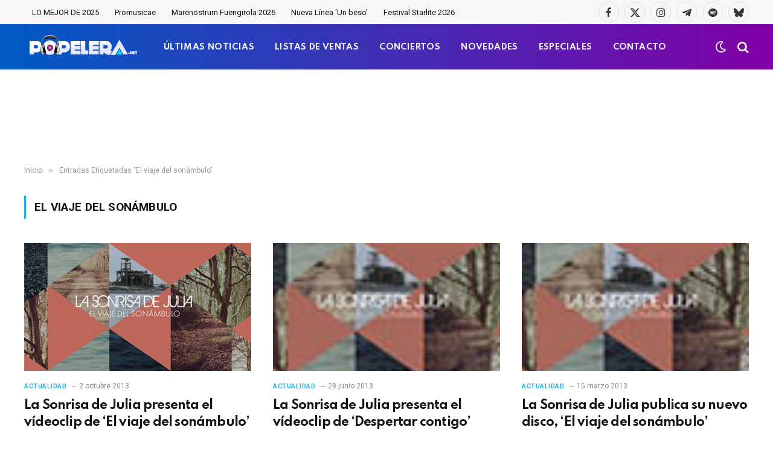

--- FILE ---
content_type: text/html; charset=utf-8
request_url: https://www.google.com/recaptcha/api2/aframe
body_size: -85
content:
<!DOCTYPE HTML><html><head><meta http-equiv="content-type" content="text/html; charset=UTF-8"></head><body><script nonce="Qzse1Dp02k6qORf6XWB6lQ">/** Anti-fraud and anti-abuse applications only. See google.com/recaptcha */ try{var clients={'sodar':'https://pagead2.googlesyndication.com/pagead/sodar?'};window.addEventListener("message",function(a){try{if(a.source===window.parent){var b=JSON.parse(a.data);var c=clients[b['id']];if(c){var d=document.createElement('img');d.src=c+b['params']+'&rc='+(localStorage.getItem("rc::a")?sessionStorage.getItem("rc::b"):"");window.document.body.appendChild(d);sessionStorage.setItem("rc::e",parseInt(sessionStorage.getItem("rc::e")||0)+1);localStorage.setItem("rc::h",'1769133360961');}}}catch(b){}});window.parent.postMessage("_grecaptcha_ready", "*");}catch(b){}</script></body></html>